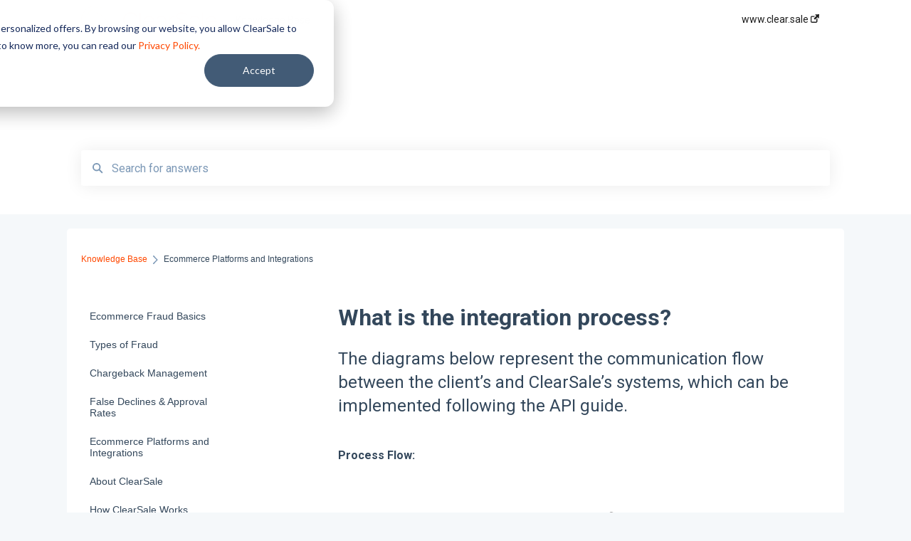

--- FILE ---
content_type: text/html; charset=UTF-8
request_url: https://knowledge-base.clear.sale/what-is-the-integration-process
body_size: 8154
content:
<!doctype html><html lang="en"><head>
    
    <meta charset="utf-8">
    
    <title>
      What is the integration process?
    </title>
    
    <meta name="description" content="The diagrams below represent the communication flow between the client’s and ClearSale’s systems, which can be implemented following the API guide.">
    <meta name="viewport" content="width=device-width, initial-scale=1">

    <script src="/hs/hsstatic/jquery-libs/static-1.4/jquery/jquery-1.11.2.js"></script>
<script>hsjQuery = window['jQuery'];</script>
    <meta property="og:description" content="The diagrams below represent the communication flow between the client’s and ClearSale’s systems, which can be implemented following the API guide.">
    <meta property="og:title" content="What is the integration process?">
    <meta name="twitter:description" content="The diagrams below represent the communication flow between the client’s and ClearSale’s systems, which can be implemented following the API guide.">
    <meta name="twitter:title" content="What is the integration process?">

    

    
    <link rel="stylesheet" href="/hs/hsstatic/ContentIcons/static-1.198/fontawesome/5.0.10/css/fontawesome-all.min.css">
<style>
a.cta_button{-moz-box-sizing:content-box !important;-webkit-box-sizing:content-box !important;box-sizing:content-box !important;vertical-align:middle}.hs-breadcrumb-menu{list-style-type:none;margin:0px 0px 0px 0px;padding:0px 0px 0px 0px}.hs-breadcrumb-menu-item{float:left;padding:10px 0px 10px 10px}.hs-breadcrumb-menu-divider:before{content:'›';padding-left:10px}.hs-featured-image-link{border:0}.hs-featured-image{float:right;margin:0 0 20px 20px;max-width:50%}@media (max-width: 568px){.hs-featured-image{float:none;margin:0;width:100%;max-width:100%}}.hs-screen-reader-text{clip:rect(1px, 1px, 1px, 1px);height:1px;overflow:hidden;position:absolute !important;width:1px}
</style>

<style>
  @font-face {
    font-family: "Roboto";
    font-weight: 400;
    font-style: normal;
    font-display: swap;
    src: url("/_hcms/googlefonts/Roboto/regular.woff2") format("woff2"), url("/_hcms/googlefonts/Roboto/regular.woff") format("woff");
  }
  @font-face {
    font-family: "Roboto";
    font-weight: 700;
    font-style: normal;
    font-display: swap;
    src: url("/_hcms/googlefonts/Roboto/700.woff2") format("woff2"), url("/_hcms/googlefonts/Roboto/700.woff") format("woff");
  }
  @font-face {
    font-family: "Roboto";
    font-weight: 700;
    font-style: normal;
    font-display: swap;
    src: url("/_hcms/googlefonts/Roboto/700.woff2") format("woff2"), url("/_hcms/googlefonts/Roboto/700.woff") format("woff");
  }
</style>

    

    
<!--  Added by GoogleTagManager integration -->
<script>
var _hsp = window._hsp = window._hsp || [];
window.dataLayer = window.dataLayer || [];
function gtag(){dataLayer.push(arguments);}

var useGoogleConsentModeV2 = true;
var waitForUpdateMillis = 1000;



var hsLoadGtm = function loadGtm() {
    if(window._hsGtmLoadOnce) {
      return;
    }

    if (useGoogleConsentModeV2) {

      gtag('set','developer_id.dZTQ1Zm',true);

      gtag('consent', 'default', {
      'ad_storage': 'denied',
      'analytics_storage': 'denied',
      'ad_user_data': 'denied',
      'ad_personalization': 'denied',
      'wait_for_update': waitForUpdateMillis
      });

      _hsp.push(['useGoogleConsentModeV2'])
    }

    (function(w,d,s,l,i){w[l]=w[l]||[];w[l].push({'gtm.start':
    new Date().getTime(),event:'gtm.js'});var f=d.getElementsByTagName(s)[0],
    j=d.createElement(s),dl=l!='dataLayer'?'&l='+l:'';j.async=true;j.src=
    'https://www.googletagmanager.com/gtm.js?id='+i+dl;f.parentNode.insertBefore(j,f);
    })(window,document,'script','dataLayer','GTM-W7GLNW');

    window._hsGtmLoadOnce = true;
};

_hsp.push(['addPrivacyConsentListener', function(consent){
  if(consent.allowed || (consent.categories && consent.categories.analytics)){
    hsLoadGtm();
  }
}]);

</script>

<!-- /Added by GoogleTagManager integration -->



<meta property="og:url" content="https://knowledge-base.clear.sale/what-is-the-integration-process">
<meta http-equiv="content-language" content="en">



    
      <link rel="shortcut icon" href="https://knowledge-base.clear.sale/hubfs/CS_FavIcon_512px.png">
    
    <link href="//7052064.fs1.hubspotusercontent-na1.net/hubfs/7052064/hub_generated/template_assets/DEFAULT_ASSET/1767723238666/template_main.css" rel="stylesheet">
    <link href="//7052064.fs1.hubspotusercontent-na1.net/hubfs/7052064/hub_generated/template_assets/DEFAULT_ASSET/1767723234639/template__support-form.min.css" rel="stylesheet">
    <script type="text/javascript" src="//7052064.fs1.hubspotusercontent-na1.net/hubfs/7052064/hub_generated/template_assets/DEFAULT_ASSET/1767723237081/template_kbdom.min.js"></script>
    <style type="text/css" data-preview-theme="true">
      .kb-article, .kb-search__suggestions__article-content, .kb-search-results__description {
        font-family: 'Roboto';
      }
      h1, h2, h3, h3 a, h4, h4 a, h5, h6, .kb__text-link, .kb__text-link-small, .kb-header, .kb-sticky-footer,
      .kb-search__suggestions__article-title, .kb-search-results__title,
      #hs_form_target_kb_support_form input.hs-button, #hs_form_target_kb_support_form label, input, select, textarea, #hs_form_target_kb_support_form .hs-field-desc, #hs_form_target_kb_support_form .hs-richtext p {
        font-family: 'Roboto';
      }
      a,
      .kb-search__suggestions__breadcrumb,
      .kb-header__nav .kbui-dropdown__link {
        color: #ff4800;
      }
      .kb-header,
      .kb-header a,
      .kb-header button.kb-button--link {
        color: #1e1e1e;
      }
      .kb-header svg * {
        fill: #1e1e1e;
      }
      .kb-search-section {
        background-color: #ffffff;
      }
      .kb-search-section__title {
        color: #ff4800;
      }
      .kb-search-section-with-image {
        background-image: url();
        background-size: cover;
        color: #ffffff;
        position: relative;
      }
      .kb-search-section-with-gradient {
        background-color: ;
        background-image: linear-gradient(180deg, #ffffff 0%, transparent 97%);
      }
      .kb-mobile-search-section {
        background-color: #FFFFFF;
      }
      .kb-search__suggestions a:hover,
      .kb-search__suggestions a:focus,
      .kb-category-menu li.active > a,
      .kb-category-menu li > a:hover {
        background-color: rgba(255, 72, 0, .1);
      }
      .kb-theme--cards .kb-category-menu li.active > a,
      .kb-theme--cards .kb-category-menu li > a:hover {
        background-color: transparent;
      }
      .kb-breadcrumbs > ol > li > span,
      .kb-breadcrumbs > ol > li > a > span,
      .kb-breadcrumbs > .kb-breadcrumbs__mobile-back a {
        font-family: helvetica;
      }
      .kb-breadcrumbs__arrow--left * {
        fill: #ff4800
      }
      .kb-sidebar .kb-category-menu a,
      .kb-mobile-menu .kb-mobile-menu__current-page,
      .kb-mobile-menu ul > li > a {
        font-family: helvetica;
      }
      .kb-header__logo img {
        max-height: 40px;
      }
      .kb-footer__logo img {
        max-height: 24px;
      }
      /* SVG SUPPORT */
      .kb-header__logo img[src$=".svg"] {
        height: 40px;
      }
      .kb-footer__logo img[src$=".svg"] {
        height: 24px;
      }
      /* MOBILE STYLES */
      .kb-mobile-menu,
      .kb-mobile-search__bar {
        background-color: #FFFFFF;
      }
      .kb-mobile-menu a,
      .kb-mobile-menu__current-page,
      .kb-mobile-search__input,
      .kb-search--open .kb-mobile-search__input {
        color: #111111
      }
      .kb-mobile-search__input::-webkit-input-placeholder {
        color: #111111
      }
      .kb-mobile-search__input::-moz-placeholder {
        color: #111111
      }
      .kb-mobile-search__input:-ms-input-placeholder {
        color: #111111
      }
      .kb-mobile-search__input:-moz-placeholder {
        color: #111111
      }
      .kb-mobile-search__mag * {
        fill: #111111
      }
      .kb-mobile-menu__arrow *,
      .kb-mobile-search__close * {
        stroke: #111111
      }
      @media (max-width: 767px) {
        .kb-header__nav {
          background-color: #FFFFFF
        }
        .kb-header,
        .kb-header a {
          color: #111111;
        }
        .kb-header svg * {
          fill: #111111;
        }
        .kb-theme--content.kb-page--index .kb-header__nav-toggle svg *,
        .kb-theme--content.kb-page--index .kb-header__nav-close svg *,
        .kb-theme--tiles.kb-page--index .kb-header__nav-toggle svg *,
        .kb-theme--tiles.kb-page--index .kb-header__nav-close svg *,
        .kb-theme--minimal .kb-header__nav-toggle svg *,
        .kb-theme--minimal .kb-header__nav-close svg *,
        .kb-theme--cards .kb-header__nav-toggle svg *,
        .kb-theme--cards .kb-header__nav-close svg *,
        .kb-theme--default .kb-header__nav-toggle svg *,
        .kb-theme--default .kb-header__nav-close svg * {
          fill: #1e1e1e;
        }
      }
    </style>
  <meta name="generator" content="HubSpot"></head>
  <body class="kb-theme--tiles ">
<!--  Added by GoogleTagManager integration -->
<noscript><iframe src="https://www.googletagmanager.com/ns.html?id=GTM-W7GLNW" height="0" width="0" style="display:none;visibility:hidden"></iframe></noscript>

<!-- /Added by GoogleTagManager integration -->

    <header>
      
      
  

  

  

  <div class="kb-header" data-preview-id="kb-header">
    <div class="kb-header-inner" id="kb-header">
      <div class="kb-header__logo">
        
          <a href="https://knowledge-base.clear.sale/">
            <img src="https://knowledge-base.clear.sale/hubfs/clearsale_logo-1.svg" alt="company logo">
          </a>
        
      </div>
      <a class="kb-header__title" href="/">
        Knowledge Base
      </a>
      <nav id="kb-header__nav" class="kb-header__nav" role="navigation">
        <ul>
          
          
            
<li class="kb-header__company-website-link">
  <a href="//www.clear.sale" target="_blank" rel="noopener">
    www.clear.sale
    <svg width="12" height="12" xmlns="http://www.w3.org/2000/svg">
      <path d="M8.11 10.223V7.0472l1.308-1.3077v4.4835c0 .9323-.7628 1.6952-1.6953 1.6952H1.6952C.7628 11.9182 0 11.1553 0 10.223V4.1955C0 3.2628.7628 2.5 1.6952 2.5h4.4833L4.8707 3.8082H1.6952c-.2099 0-.3872.1771-.3872.3873v6.0275c0 .2098.1773.387.3872.387h6.0275c.21 0 .3873-.1772.3873-.387zM5.9428.4417L12.0137 0l-.442 6.0708L9.6368 4.136 6.0925 7.68 4.3333 5.9207l3.544-3.5442L5.9428.4417z" fill="#ff4800" />
    </svg>
  </a>
</li>

          
          
          
          
        </ul>
      </nav>
      
      <div class="kb-header__nav-controls-container">
        <button id="kb-header__close-target" class="kb-header__nav-close" role="button" aria-label="Close main navigation menu" aria-controls="kb-header__nav kb-header__langs-nav">
          <span class="kb-icon close" aria-hidden="true">
            <svg width="16" height="17" xmlns="http://www.w3.org/2000/svg">
              <g fill="#2D3E50" fill-rule="nonzero">
                <path d="M15.07107 1.42893c.59587.59588.88893 1.23239.0505 2.07081L2.99975 15.62158c-.83842.83842-1.48089.5394-2.0708-.05051C.33305 14.97519.04 14.33868.87841 13.50026L13.00026 1.37842c.83842-.83842 1.48089-.5394 2.0708.05051z" />
                <path d="M15.07107 15.57107c-.59588.59587-1.23239.88893-2.07081.0505L.87842 3.49975C.04 2.66132.33902 2.01885.92893 1.42894 1.52481.83305 2.16132.54 2.99974 1.37841l12.12184 12.12184c.83842.83842.5394 1.48089-.05051 2.0708z" />
              </g>
            </svg>
          </span>
        </button>
        
        <button id="kb-header__main-nav-target" class="kb-header__nav-toggle" role="button" aria-label="Open main navigation menu" aria-controls="kb-header__nav">
          <span class="kb-icon menu">
            <svg width="25" height="17" xmlns="http://www.w3.org/2000/svg">
              <g fill="#2D3E50" fill-rule="nonzero">
                <path d="M24.56897 2.295c0 .85-.2931 1.513-1.72414 1.513H2.15517C.72414 3.808.43103 3.1365.43103 2.295c0-.85.2931-1.513 1.72414-1.513h20.68966c1.43103 0 1.72414.6715 1.72414 1.513zM24.56897 8.8315c0 .85-.2931 1.513-1.72414 1.513H2.15517c-1.43103 0-1.72414-.6715-1.72414-1.513 0-.85.2931-1.513 1.72414-1.513h20.68966c1.43103 0 1.72414.6715 1.72414 1.513zM24.56897 15.3595c0 .85-.2931 1.513-1.72414 1.513H2.15517c-1.43103 0-1.72414-.6715-1.72414-1.513 0-.85.2931-1.513 1.72414-1.513h20.68966c1.43103 0 1.72414.6715 1.72414 1.513z" />
              </g>
            </svg>
          </span>
        </button>
    </div>
    </div>
  </div>
  <!-- Mobile Menu -->
  <div class="kb-mobile-search-section">
    <div class="kb-mobile-header">
      <div class="kb-mobile-menu">
        <div class="kb-mobile-menu__current-page">
          
            
              
            
          
            
              
            
          
            
              
            
          
            
              
            
          
            
              
              Ecommerce Platforms and Integrations
              
            
          
            
              
            
          
            
              
            
          
            
              
            
          
            
              
            
          
            
              
            
          
            
              
            
          
            
              
            
          
            
              
            
          
            
              
            
          
            
              
            
          
          <svg class="kb-mobile-menu__arrow" width="12" height="7" xmlns="http://www.w3.org/2000/svg">
            <path d="M10.6817 1.6816l-4.5364 4-4.5364-3.9315" stroke="#00A38D" stroke-width="2" fill="none" fill-rule="evenodd" stroke-linecap="round" stroke-linejoin="round" />
          </svg>
        </div>
        <ul>
          
          <li>
            
            
            <a href="/ecommerce-fraud-basics">
              Ecommerce Fraud Basics
            </a>
            <ul>
              
            </ul>
          </li>
          
          <li>
            
            
            <a href="/types-of-fraud">
              Types  of Fraud
            </a>
            <ul>
              
            </ul>
          </li>
          
          <li>
            
            
            <a href="/chargeback-management">
              Chargeback Management
            </a>
            <ul>
              
            </ul>
          </li>
          
          <li>
            
            
            <a href="/false-declines-approval-rates">
              False Declines &amp; Approval Rates
            </a>
            <ul>
              
            </ul>
          </li>
          
          <li class="active open">
            
            
            <a href="/ecommerce-platforms-and-integrations">
              Ecommerce Platforms and Integrations
            </a>
            <ul>
              
            </ul>
          </li>
          
          <li>
            
            
            <a href="/about-clearsale">
              About ClearSale
            </a>
            <ul>
              
            </ul>
          </li>
          
          <li>
            
            
            <a href="/how-clearsale-works">
              How ClearSale Works
            </a>
            <ul>
              
            </ul>
          </li>
          
          <li>
            
            
            <a href="/the-clearsale-platform">
              The ClearSale Platform
            </a>
            <ul>
              
            </ul>
          </li>
          
          <li>
            
            
            <a href="/timing-and-performance">
              Timing and Performance
            </a>
            <ul>
              
            </ul>
          </li>
          
          <li>
            
            
            <a href="/clearsale-pricing">
              ClearSale Pricing
            </a>
            <ul>
              
            </ul>
          </li>
          
          <li>
            
            
            <a href="/implementation-support-and-training">
              Implementation, Support and Training
            </a>
            <ul>
              
            </ul>
          </li>
          
          <li>
            
            
            <a href="/security">
              Security
            </a>
            <ul>
              
            </ul>
          </li>
          
          <li>
            
            
            <a href="/reporting-contacting-clearsale">
              Reporting &amp; Contacting ClearSale
            </a>
            <ul>
              
            </ul>
          </li>
          
          <li>
            
            
            <a href="/reporting">
              Reporting
            </a>
            <ul>
              
            </ul>
          </li>
          
          <li>
            
            
            <a href="/customizing-clearsale">
              Customizing ClearSale
            </a>
            <ul>
              
            </ul>
          </li>
          
        </ul>
      </div>
      <div class="kb-mobile-search kb-search" kb-language-tag="en" kb-group-id="9737661404">
        <div class="kb-mobile-search__placeholder"></div>
        <div class="kb-mobile-search__box">
          <div class="kb-mobile-search__bar">
            <svg class="kb-mobile-search__mag" width="15" height="15" xmlns="http://www.w3.org/2000/svg">
              <path d="M14.02 12.672l-3.64-3.64a5.687 5.687 0 0 0 1.06-3.312A5.726 5.726 0 0 0 5.72 0 5.726 5.726 0 0 0 0 5.72a5.726 5.726 0 0 0 5.72 5.72 5.687 5.687 0 0 0 3.311-1.06l3.641 3.64a.95.95 0 0 0 1.348 0 .953.953 0 0 0 0-1.348zm-8.3-3.139a3.813 3.813 0 1 1 0-7.626 3.813 3.813 0 0 1 0 7.626z" fill="#4A4A4A" fill-rule="evenodd" />
            </svg>
            <form action="/kb-search-results">
              <input type="text" class="kb-mobile-search__input kb-search__input" name="term" autocomplete="off" placeholder="Search for answers">
              <input type="hidden" name="ref" value="28583925538">
            </form>
            <svg class="kb-mobile-search__close" width="14" height="14" xmlns="http://www.w3.org/2000/svg">
              <g stroke="#4A4A4A" stroke-width="2" fill="none" fill-rule="evenodd" stroke-linecap="round" stroke-linejoin="round">
                <path d="M1 12.314L12.314 1M12.314 12.314L1 1" />
              </g>
            </svg>
          </div>
          <ul class="kb-search__suggestions"></ul>
        </div>
      </div>
    </div>
  </div>

  <script>
    kbDom.whenReady(function() {
          // Mobile Nav Menu
          var mobileToggle = function() {
            var navMenuOpen = document.getElementById('kb-header__main-nav-target');
            var langNavOpen = document.getElementById('kb-header__langs-nav-target');
            var navClose = document.getElementById('kb-header__close-target');

            navMenuOpen.addEventListener('click',function() {
              document.body.classList.toggle('kb-header__main-nav-open');
            });

            if (langNavOpen) {
            langNavOpen.addEventListener('click',function() {
              document.body.classList.toggle('kb-header__lang-nav-open');
            });
            }

            navClose.addEventListener('click',function() {
              document.body.classList.remove('kb-header__main-nav-open');
              document.body.classList.remove('kb-header__lang-nav-open');
            });

          };
          window.addEventListener('click', mobileToggle);
          mobileToggle();

      kbDom.initDropdown(document.querySelector('[data-kbui-dropdown-contents="lang-switcher"]'))

      // Mobile Cat Menu
      document.querySelector('.kb-mobile-menu__current-page').addEventListener('click',function() {
        document.querySelector('.kb-mobile-header').classList.toggle('menu-open');
      });
      document.querySelector('.kb-mobile-search__mag').addEventListener('click',function() {
        document.querySelector('.kb-mobile-header').classList.toggle('search-open');
        if (document.querySelector('.kb-mobile-header').classList.contains('search-open')) {
          document.querySelector('.kb-mobile-search__input').focus();
        }
      });
      document.querySelector('.kb-mobile-search__close').addEventListener('click',function() {
        document.querySelector('.kb-mobile-header').classList.remove('search-open');
      });
    });
  </script>
      
<div class="kb-search-section kb-search-section--narrow   ">
  <div class="kb-search-section__content content-container">
    <div class="kb-search" kb-language-tag="en" kb-group-id="9737661404">
      <div class="kb-search__placeholder"></div>
      <div class="kb-search__box">
        <div class="kb-search__bar">
          <svg class="kb-search__mag" width="15" height="15" xmlns="http://www.w3.org/2000/svg">
            <path d="M14.02 12.672l-3.64-3.64a5.687 5.687 0 0 0 1.06-3.312A5.726 5.726 0 0 0 5.72 0 5.726 5.726 0 0 0 0 5.72a5.726 5.726 0 0 0 5.72 5.72 5.687 5.687 0 0 0 3.311-1.06l3.641 3.64a.95.95 0 0 0 1.348 0 .953.953 0 0 0 0-1.348zm-8.3-3.139a3.813 3.813 0 1 1 0-7.626 3.813 3.813 0 0 1 0 7.626z" fill="#4A4A4A" fill-rule="evenodd" />
          </svg>
          <form action="/kb-search-results">
            <input type="text" class="kb-search__input" name="term" autocomplete="off" placeholder="Search for answers" required>
          </form>
          <svg class="kb-search__close" width="14" height="14" xmlns="http://www.w3.org/2000/svg">
            <g stroke="#4A4A4A" stroke-width="2" fill="none" fill-rule="evenodd" stroke-linecap="round" stroke-linejoin="round">
              <path d="M1 12.314L12.314 1M12.314 12.314L1 1" />
            </g>
          </svg>
        </div>
        <ul class="kb-search__suggestions"></ul>
      </div>
    </div>
  </div>
</div>
      
    </header>
    <main data-preview-id="kb-article-main">
      
<div class="content-container-outer">
  <div class="content-container">
    
<div class="kb-breadcrumbs">
  <div class="kb-breadcrumbs__mobile-back">
    <svg class="kb-breadcrumbs__arrow kb-breadcrumbs__arrow--left" width="7" height="12" xmlns="http://www.w3.org/2000/svg">
      <path d="M.055 5.7194c.018-.045.0518-.0835.0795-.125.0166-.0255.0322-.052.0489-.0775.007-.011.0116-.024.0216-.034L5.2426.2328c.2877-.3.7662-.3115 1.0685-.026a.7468.7468 0 0 1 .0262 1.0605L1.7954 6l4.5419 4.733a.7462.7462 0 0 1-.0262 1.0601.7563.7563 0 0 1-.5214.207.7568.7568 0 0 1-.547-.2325L.205 6.5174c-.01-.0105-.0146-.023-.0216-.0345-.0167-.025-.0323-.0515-.0489-.077-.0277-.0415-.0615-.08-.0796-.125-.0186-.0455-.0222-.0935-.0312-.141C.0147 6.0934 0 6.0474 0 5.9999c0-.047.0146-.093.0237-.1395.009-.0475.0126-.096.0312-.141" fill="#7C98B6" fill-rule="evenodd" />
    </svg>
    <a href="/">Back to home</a>
  </div>
  <ol itemscope itemtype="http://schema.org/BreadcrumbList">
    <li itemprop="itemListElement" itemscope itemtype="http://schema.org/ListItem">
      <a itemprop="item" href="/">
        <span itemprop="name">Knowledge Base</span>
      </a>
      <meta itemprop="position" content="1">
    </li>
    
      
        
      
        
      
        
      
        
      
        
          <svg class="kb-breadcrumbs__arrow kb-breadcrumbs__arrow--right" width="7" height="12" xmlns="http://www.w3.org/2000/svg">
            <path d="M6.4905 5.7194c-.018-.045-.0518-.0835-.0795-.125-.0167-.0255-.0323-.052-.049-.0775-.007-.011-.0115-.024-.0216-.034L1.3028.2328c-.2876-.3-.7662-.3115-1.0684-.026a.7468.7468 0 0 0-.0262 1.0605L4.75 6l-4.542 4.733a.7462.7462 0 0 0 .0263 1.0601.7563.7563 0 0 0 .5213.207.7568.7568 0 0 0 .5471-.2325l5.0376-5.2501c.0101-.0105.0146-.023.0217-.0345.0166-.025.0322-.0515.0489-.077.0277-.0415.0614-.08.0795-.125.0187-.0455.0222-.0935.0313-.141.009-.0465.0237-.0925.0237-.14 0-.047-.0147-.093-.0237-.1395-.009-.0475-.0126-.096-.0313-.141" fill="#7C98B6" fill-rule="evenodd" />
          </svg>
          <li itemprop="itemListElement" itemscope itemtype="http://schema.org/ListItem">
            
              <span itemprop="name">Ecommerce Platforms and Integrations</span>
            
            <meta itemprop="position" content="2">
          </li>
          
        
      
        
      
        
      
        
      
        
      
        
      
        
      
        
      
        
      
        
      
        
      
    
  </ol>
</div>
    <div class="main-body">
      <div class="kb-sidebar">
        
<div class="kb-category-menu">
  <ul>
    
    <li>
        
        
      <a href="/ecommerce-fraud-basics">
        <div class="kb-category-menu-option" data-id="28583587880">
          <span class="kb-category-menu-option__color-bar" style="background-color: #ff4800;"></span>
          Ecommerce Fraud Basics
        </div>
        
      </a>
      <ul>
        
      </ul>
    </li>
    
    <li>
        
        
      <a href="/types-of-fraud">
        <div class="kb-category-menu-option" data-id="102916317316">
          <span class="kb-category-menu-option__color-bar" style="background-color: #ff4800;"></span>
          Types  of Fraud
        </div>
        
      </a>
      <ul>
        
      </ul>
    </li>
    
    <li>
        
        
      <a href="/chargeback-management">
        <div class="kb-category-menu-option" data-id="28583587921">
          <span class="kb-category-menu-option__color-bar" style="background-color: #ff4800;"></span>
          Chargeback Management
        </div>
        
      </a>
      <ul>
        
      </ul>
    </li>
    
    <li>
        
        
      <a href="/false-declines-approval-rates">
        <div class="kb-category-menu-option" data-id="119252104347">
          <span class="kb-category-menu-option__color-bar" style="background-color: #ff4800;"></span>
          False Declines &amp; Approval Rates
        </div>
        
      </a>
      <ul>
        
      </ul>
    </li>
    
    <li class="open">
        
        
      <a href="/ecommerce-platforms-and-integrations">
        <div class="kb-category-menu-option" data-id="28583587966">
          <span class="kb-category-menu-option__color-bar" style="background-color: #ff4800;"></span>
          Ecommerce Platforms and Integrations
        </div>
        
      </a>
      <ul>
        
      </ul>
    </li>
    
    <li>
        
        
      <a href="/about-clearsale">
        <div class="kb-category-menu-option" data-id="28583379020">
          <span class="kb-category-menu-option__color-bar" style="background-color: #ff4800;"></span>
          About ClearSale
        </div>
        
      </a>
      <ul>
        
      </ul>
    </li>
    
    <li>
        
        
      <a href="/how-clearsale-works">
        <div class="kb-category-menu-option" data-id="28583588006">
          <span class="kb-category-menu-option__color-bar" style="background-color: #ff4800;"></span>
          How ClearSale Works
        </div>
        
      </a>
      <ul>
        
      </ul>
    </li>
    
    <li>
        
        
      <a href="/the-clearsale-platform">
        <div class="kb-category-menu-option" data-id="28583588036">
          <span class="kb-category-menu-option__color-bar" style="background-color: #ff4800;"></span>
          The ClearSale Platform
        </div>
        
      </a>
      <ul>
        
      </ul>
    </li>
    
    <li>
        
        
      <a href="/timing-and-performance">
        <div class="kb-category-menu-option" data-id="28598469789">
          <span class="kb-category-menu-option__color-bar" style="background-color: #ff4800;"></span>
          Timing and Performance
        </div>
        
      </a>
      <ul>
        
      </ul>
    </li>
    
    <li>
        
        
      <a href="/clearsale-pricing">
        <div class="kb-category-menu-option" data-id="28583752874">
          <span class="kb-category-menu-option__color-bar" style="background-color: #ff4800;"></span>
          ClearSale Pricing
        </div>
        
      </a>
      <ul>
        
      </ul>
    </li>
    
    <li>
        
        
      <a href="/implementation-support-and-training">
        <div class="kb-category-menu-option" data-id="28583588087">
          <span class="kb-category-menu-option__color-bar" style="background-color: #ff4800;"></span>
          Implementation, Support and Training
        </div>
        
      </a>
      <ul>
        
      </ul>
    </li>
    
    <li>
        
        
      <a href="/security">
        <div class="kb-category-menu-option" data-id="28583588096">
          <span class="kb-category-menu-option__color-bar" style="background-color: #ff4800;"></span>
          Security
        </div>
        
      </a>
      <ul>
        
      </ul>
    </li>
    
    <li>
        
        
      <a href="/reporting-contacting-clearsale">
        <div class="kb-category-menu-option" data-id="131397149467">
          <span class="kb-category-menu-option__color-bar" style="background-color: #ff4800;"></span>
          Reporting &amp; Contacting ClearSale
        </div>
        
      </a>
      <ul>
        
      </ul>
    </li>
    
    <li>
        
        
      <a href="/reporting">
        <div class="kb-category-menu-option" data-id="28583588106">
          <span class="kb-category-menu-option__color-bar" style="background-color: #ff4800;"></span>
          Reporting
        </div>
        
      </a>
      <ul>
        
      </ul>
    </li>
    
    <li>
        
        
      <a href="/customizing-clearsale">
        <div class="kb-category-menu-option" data-id="28583588060">
          <span class="kb-category-menu-option__color-bar" style="background-color: #ff4800;"></span>
          Customizing ClearSale
        </div>
        
      </a>
      <ul>
        
      </ul>
    </li>
    
  </ul>
</div>

<script>
  kbDom.whenReady(function() {
    document.querySelectorAll('.kb-category-menu svg').forEach(function(el) {
      el.addEventListener('click', function(e) {
        e.preventDefault();
        var li = kbDom.closest('li', this);
        if (li) {
          li.classList.toggle('open');
        }
      });
    })
  })
</script>
      </div>
      <div class="kb-content">
        



<div class="kb-article tinymce-content">
  <h1><span id="hs_cos_wrapper_name" class="hs_cos_wrapper hs_cos_wrapper_meta_field hs_cos_wrapper_type_text" style="" data-hs-cos-general-type="meta_field" data-hs-cos-type="text">What is the integration process?</span></h1>
  
    <h2>The diagrams below represent the communication flow between the client’s and ClearSale’s systems, which can be implemented following the API guide.</h2>
   <p><strong>Process Flow:</strong></p>
<p>&nbsp;</p>
<p><img class="hs-image-align-center" height="358" style="width: 593px; height: auto;" src="https://lh4.googleusercontent.com/q2ouHSA-axPq1HLcl1n3y0ccxaSjECdJjs4Q4RO0srRVrEfvtJvCqvG6FjJFPK-QI5MCZBLJp6yW8r5CDfzd3pN1Y2QlXgRe8KWdYBxrMKF9TeMc7mHz0rGsMDHu9dzkdAqOPIMOGiOm1_TGAqWZBQ" width="593" loading="lazy"></p>
<p><strong>Request Sequence:</strong></p>
<p><img class="hs-image-align-center" height="333" style="width: 593px; height: auto;" src="https://lh5.googleusercontent.com/xIYddRlulXIZt_Nqg6a2okBeiutSX7dr1OuwUgAA2xv-jnYAWmYUesnxUnW-diJLKUH6ULRZyoq6DmX0Y5Tvv06VXtzQi_p2wjU1DcV2Vcw27Xk7HlN_x6DPFGZjmZiRylhcAMjl9ZC1UENYv2Ir8Q" width="593" loading="lazy"><br><br></p>
<p><strong>Note: </strong>The Purchase Conclusion process refers to the order status within the store due to a decision returned by ClearSale. Whether the purchase is deceitful or not depends on its status according to the <a href="https://www2.clear.sale/developers/api#appendix-status-list" target="_blank" rel="noopener">Status List</a>.&nbsp;</p>
<h3><strong>Related Topics</strong></h3>
<p><a href="https://knowledge-base.clear.sale/implementation-support-and-training" target="_blank" rel="noopener">Implementation, Support &amp; Training</a></p>
<h3><strong>Related Topics</strong></h3>
<p><a href="https://www2.clear.sale/developers?_gl=1*8k0jop*_ga*OTcxOTQ4MzUuMTYwNTgwODY3NA..*_ga_3YD16S016J*MTY4OTM0NTY5NC40NzguMS4xNjg5MzY2MzkwLjQ3LjAuMA.." target="_blank" rel="noopener">Ecommerce Platforms</a></p>
<p><a href="https://www2.clear.sale/developers/api" target="_blank" rel="noopener">Developers API</a></p>
</div>

<script>
  kbDom.whenReady(function() {
    var smoothScroll = new smoothAnchorsScrolling();

    var articleSmoothScrolling = function() {
      function scrollToAnchor(state) {
        const anchorId = (state && state.anchorId) || null;
        if (!anchorId) {
          return;
        }
        var anchor = document.querySelector(
          '[id="' + anchorId.substring(1) + '"][data-hs-anchor="true"]'
        );
        smoothScroll.scrollTo(anchor);
      }

      document
        .querySelectorAll('a[href^="#"][rel*="noopener"]')
        .forEach(function(link) {
          // Adding the handler to the click event on each anchor link
          link.addEventListener('click', function(e) {
            e.preventDefault();
            var node = e.currentTarget;
            var targetAnchorId = decodeURI(node.hash);
            var state = { anchorId: targetAnchorId };

            scrollToAnchor(state);
            history.pushState(state, null, node.href);
          });
        });

      window.addEventListener('popstate', function(e) {
        if (e.state !== undefined) {
          scrollToAnchor(e.state);
        }
      });

      (function() {
        var targetAnchorId = decodeURI(window.location.hash);
        var initialState = {
          anchorId: targetAnchorId,
        };
        if (targetAnchorId) {
          setTimeout(function() {
            scrollToAnchor(initialState);
          }, 1);
        }
        history.pushState(initialState, null, '');
      })();
    };

    window.addEventListener('load', function(e) {
      articleSmoothScrolling();
    });
  });
</script>
        <div id="ka-feedback-form-container" portal-id="2530812" article-id="28583925538" knowledge-base-id="9737661404" article-language-tag="en" ungated-for-multi-language="true" enviro="prod" feedback-hubapi-domain="feedback.hubapi.com" js-feedback-domain="js.hubspotfeedback.com">
  <div id="ka-feedback-form"></div>
  <link rel="stylesheet" href="https://js.hubspotfeedback.com/feedbackknowledge.css">
  <script type="text/javascript" src="https://js.hubspotfeedback.com/feedbackknowledge.js"></script>
</div>
        

<div id="kb-related-articles-container" portal-id="2530812" knowledge-base-id="9737661404" article-id="28583925538" article-language="en" heading="Related articles" enviro="prod" public-hubapi-domain="public.hubapi.com">
  
    <div id="kb-related-articles"></div>
    <link rel="stylesheet" href="https://js.hubspotfeedback.com/relatedarticles.css">
    <script type="text/javascript" src="https://js.hubspotfeedback.com/relatedarticles.js"></script>
  
</div>
      </div>
    </div>
  </div>
</div>

    </main>
    <footer>
      





 





  



  


<div class="kb-sticky-footer" data-preview-id="kb-footer">
  <div class="kb-footer">
    
      <div class="kb-footer__center-aligned-content">
        
          <div class="kb-footer__logo">
            
              <img src="https://knowledge-base.clear.sale/hs-fs/hubfs/LOGO%20CLEAR%20SALE-04-2.png?height=120&amp;name=LOGO%20CLEAR%20SALE-04-2.png" alt="company logo">
            
          </div>
        
        
          <div class="kb-footer__title">ClearSale Knowledge Base</div>
        
        
          <div class="kb-footer__social">
            <ul>
              
              <li><a href="https://www.facebook.com/clearsaleus" class="facebook" target="_blank" rel="noopener">
  
  <img src="https://static.hsstatic.net/TemplateAssets/static-1.329/img/hs_default_template_images/modules/Follow+Me+-+Email/facebook_square_color.png" alt="facebook_social_link_icon_alt_text">
</a></li>
              
              <li><a href="https://www.linkedin.com/showcase/clearsale-us" class="linkedin" target="_blank" rel="noopener">
  
  <img src="https://static.hsstatic.net/TemplateAssets/static-1.329/img/hs_default_template_images/modules/Follow+Me+-+Email/linkedin_square_color.png" alt="linkedin_social_link_icon_alt_text">
</a></li>
              
            </ul>
          </div>
        
      </div>
    
    
      <div class="kb-footer__links-container">
        <ul class="kb-footer__links columns__two">
          
            
<li class="kb-footer__company-website-link">
  <a href="//www.clear.sale" target="_blank" rel="noopener">
    www.clear.sale
    <svg width="12" height="12" xmlns="http://www.w3.org/2000/svg">
      <path d="M8.11 10.223V7.0472l1.308-1.3077v4.4835c0 .9323-.7628 1.6952-1.6953 1.6952H1.6952C.7628 11.9182 0 11.1553 0 10.223V4.1955C0 3.2628.7628 2.5 1.6952 2.5h4.4833L4.8707 3.8082H1.6952c-.2099 0-.3872.1771-.3872.3873v6.0275c0 .2098.1773.387.3872.387h6.0275c.21 0 .3873-.1772.3873-.387zM5.9428.4417L12.0137 0l-.442 6.0708L9.6368 4.136 6.0925 7.68 4.3333 5.9207l3.544-3.5442L5.9428.4417z" fill="#ff4800" />
    </svg>
  </a>
</li>

          
            
  <li class="kb-footer__custom-link"><a href="https://www2.clear.sale/legal/privacypolicy">Privacy policy</a></li>

          
        </ul>
      </div>
    
  </div>
</div>
    </footer>
    
<!-- HubSpot performance collection script -->
<script defer src="/hs/hsstatic/content-cwv-embed/static-1.1293/embed.js"></script>

<!-- Start of HubSpot Analytics Code -->
<script type="text/javascript">
var _hsq = _hsq || [];
_hsq.push(["setContentType", "knowledge-article"]);
_hsq.push(["setCanonicalUrl", "https:\/\/knowledge-base.clear.sale\/what-is-the-integration-process"]);
_hsq.push(["setPageId", "28583925538"]);
_hsq.push(["setContentMetadata", {
    "contentPageId": 28583925538,
    "legacyPageId": "28583925538",
    "contentFolderId": null,
    "contentGroupId": 9737661404,
    "abTestId": null,
    "languageVariantId": 28583925538,
    "languageCode": "en",
    
    
}]);
</script>

<script type="text/javascript" id="hs-script-loader" async defer src="/hs/scriptloader/2530812.js"></script>
<!-- End of HubSpot Analytics Code -->


<script type="text/javascript">
var hsVars = {
    render_id: "fcf9aafd-6699-4d36-a1f4-1c9c589e6161",
    ticks: 1767771717739,
    page_id: 28583925538,
    
    content_group_id: 9737661404,
    portal_id: 2530812,
    app_hs_base_url: "https://app.hubspot.com",
    cp_hs_base_url: "https://cp.hubspot.com",
    language: "en",
    analytics_page_type: "knowledge-article",
    scp_content_type: "",
    
    analytics_page_id: "28583925538",
    category_id: 6,
    folder_id: 0,
    is_hubspot_user: false
}
</script>


<script defer src="/hs/hsstatic/HubspotToolsMenu/static-1.432/js/index.js"></script>




    <script type="text/javascript" src="//7052064.fs1.hubspotusercontent-na1.net/hubfs/7052064/hub_generated/template_assets/DEFAULT_ASSET/1767723237965/template_purify.min.js"></script>
    <script type="text/javascript" src="//7052064.fs1.hubspotusercontent-na1.net/hubfs/7052064/hub_generated/template_assets/DEFAULT_ASSET/1767723236021/template_kb-search.min.js"></script>
    <script type="text/javascript" src="//7052064.fs1.hubspotusercontent-na1.net/hubfs/7052064/hub_generated/template_assets/DEFAULT_ASSET/1767723241963/template_sticky-header.min.js"></script>
    <script type="text/javascript" src="//7052064.fs1.hubspotusercontent-na1.net/hubfs/7052064/hub_generated/template_assets/DEFAULT_ASSET/1767723241044/template_smooth-anchors-scrolling.min.js"></script>
  
</body></html>

--- FILE ---
content_type: image/svg+xml
request_url: https://knowledge-base.clear.sale/hubfs/clearsale_logo-1.svg
body_size: 1452
content:
<svg xmlns="http://www.w3.org/2000/svg" xmlns:xlink="http://www.w3.org/1999/xlink" viewBox="0 0 654.34 136.96"><defs><style>.cls-1{fill:url(#linear-gradient);}.cls-2{fill:url(#linear-gradient-2);}.cls-3{fill:url(#linear-gradient-3);}.cls-4{fill:url(#linear-gradient-4);}.cls-5{fill:#ff4800;}</style><linearGradient id="linear-gradient" x1="321.96" y1="9907.45" x2="390.43" y2="10026.05" gradientTransform="translate(9860.89 -1821.53) rotate(81.12)" gradientUnits="userSpaceOnUse"><stop offset="0.05" stop-color="#ff4800" stop-opacity="0"/><stop offset="0.07" stop-color="#ff4800" stop-opacity="0.04"/><stop offset="0.12" stop-color="#ff4800" stop-opacity="0.13"/><stop offset="0.17" stop-color="#ff4800" stop-opacity="0.3"/><stop offset="0.24" stop-color="#ff4800" stop-opacity="0.52"/><stop offset="0.31" stop-color="#ff4800" stop-opacity="0.8"/><stop offset="0.36" stop-color="#ff4800"/><stop offset="0.93" stop-color="#ff4800"/></linearGradient><linearGradient id="linear-gradient-2" x1="1189.38" y1="10689.9" x2="1189.38" y2="10799.91" gradientTransform="translate(10813.37 -1120.89) rotate(90)" gradientUnits="userSpaceOnUse"><stop offset="0.03" stop-color="#ff4800" stop-opacity="0"/><stop offset="0.26" stop-color="#ff4800"/><stop offset="0.58" stop-color="#ff4800"/></linearGradient><linearGradient id="linear-gradient-3" x1="1158.2" y1="10798.89" x2="1220.53" y2="10690.93" gradientTransform="translate(10813.37 -1120.89) rotate(90)" gradientUnits="userSpaceOnUse"><stop offset="0.44" stop-color="#ff4800" stop-opacity="0"/><stop offset="0.52" stop-color="#ff4800" stop-opacity="0"/><stop offset="1" stop-color="#ff4800"/></linearGradient><linearGradient id="linear-gradient-4" x1="1216.59" y1="10773.07" x2="1162.13" y2="10716.67" gradientTransform="translate(10813.37 -1120.89) rotate(90)" gradientUnits="userSpaceOnUse"><stop offset="0.05" stop-color="#ff4800" stop-opacity="0"/><stop offset="0.08" stop-color="#ff4800" stop-opacity="0.11"/><stop offset="0.12" stop-color="#ff4800" stop-opacity="0.39"/><stop offset="0.19" stop-color="#ff4800" stop-opacity="0.83"/><stop offset="0.22" stop-color="#ff4800"/><stop offset="1" stop-color="#ff4800"/></linearGradient></defs><g id="Layer_2" data-name="Layer 2"><g id="Layer_1-2" data-name="Layer 1"><path class="cls-1" d="M68.44,137a68.61,68.61,0,1,1,10.61-.83h0A68.39,68.39,0,0,1,68.44,137ZM68.62,2.25a67.23,67.23,0,0,0-10.36.8A66.22,66.22,0,1,0,78.7,133.91h0A66.22,66.22,0,0,0,107.52,15,65.75,65.75,0,0,0,68.62,2.25Z"/><path class="cls-2" d="M51,131.47a36.27,36.27,0,0,1-20.29-5.87C20,118.49,13.84,105.84,13.47,90c-.37-15.72,5-32.74,15-47.94S52.11,15.27,66.71,9.45c14.75-5.87,28.79-5.19,39.54,1.92C128.3,26,129.31,63.44,108.48,94.93c-10,15.2-23.62,26.77-38.23,32.59A52.17,52.17,0,0,1,51,131.47ZM86,7.74a49.81,49.81,0,0,0-18.41,3.8C53.36,17.18,40.15,28.45,30.35,43.27s-15,31.38-14.63,46.65C16.07,105,21.84,117,32,123.73s23.42,7.29,37.46,1.7,27.4-16.92,37.19-31.74C126.75,63.23,126,27.14,105,13.24A34.09,34.09,0,0,0,86,7.74Z"/><path class="cls-3" d="M93.08,129.6c-16.89,0-39.27-16.55-55.11-42.46h0C28.53,71.7,22.76,55.27,21.72,40.87,20.66,26.21,24.63,15.35,32.9,10.29,49.73,0,79.38,17.74,99,49.83s21.9,66.56,5.07,76.84A20.64,20.64,0,0,1,93.08,129.6Zm-49-120a18.82,18.82,0,0,0-10,2.66C26.56,16.8,23,26.93,24,40.71c1,14,6.67,30.12,15.93,45.26h0c15.42,25.23,37,41.45,53,41.45a18.89,18.89,0,0,0,10-2.66C118.66,115.12,116.05,82,97.08,51,81.65,25.77,60.08,9.55,44.08,9.55Z"/><path class="cls-4" d="M100.3,114.61c-1,0-2,0-3-.08-14.43-.67-31-6-46.67-15.08h0C18,80.65-.45,51.46,9.41,34.38,14.26,26,25,21.73,39.7,22.43c14.42.68,31,6,46.66,15.08s28.6,20.72,36.4,32.87c7.94,12.37,9.64,23.81,4.79,32.21C123.05,110.39,113.43,114.61,100.3,114.61ZM51.72,97.51c15.37,8.87,31.58,14.12,45.65,14.78,13.8.64,23.83-3.2,28.24-10.83s2.72-18.24-4.74-29.87c-7.61-11.85-20.26-23.26-35.63-32.14S53.67,25.33,39.6,24.67C25.8,24,15.76,27.87,11.36,35.5c-9.24,16,8.86,43.82,40.36,62Z"/><path class="cls-5" d="M201.73,68.22c0-20.71,16.11-37.44,36.71-37.44,15.27,0,27.82,9.41,33.36,23l-5.75,1.57c-4.6-11.09-14.74-18.93-27.61-18.93-17.67-.11-30.74,14-30.74,31.79,0,17.26,12.86,31.59,30.74,31.59,13,0,23-7.64,27.61-18.83l5.75,1.57c-5.33,13.38-17.78,23-33.36,23C217.63,105.56,201.73,88.72,201.73,68.22Z"/><path class="cls-5" d="M281.85,32.14h5.75v73.21h-5.75Z"/><path class="cls-5" d="M297.85,77.53A28.34,28.34,0,0,1,326.19,49c14.75,0,26.15,11.4,27.72,25.41a17.21,17.21,0,0,1,.1,5.13H303.6a22.37,22.37,0,0,0,22.59,21.33,23.42,23.42,0,0,0,20-11.08l5.54.94a28.77,28.77,0,0,1-25.52,15.47A28.3,28.3,0,0,1,297.85,77.53Zm50.41-2.72c-1-11.4-10.15-20.6-22.17-20.6a22.49,22.49,0,0,0-22.49,20.6Z"/><path class="cls-5" d="M360.71,90.39c-.31-9,5.75-17.78,25.1-17.88l18.83-.11V67.59c0-9.2-8.79-13.59-18.72-13.59-7.74,0-16.21,2.61-17.68,10.87L362.6,65c1-10.77,11.39-16,23.21-16,13.49,0,24.37,6.8,24.37,17.88v38.49h-5.54V90.91c-1.68,3.56-8.26,15.27-23.85,15.27C370,106.18,361.13,100.64,360.71,90.39Zm43.93-13.28h-18.1c-16.31.11-20.6,7.53-20.08,13.39.63,6.8,7.22,10.56,14.65,10.56C393.76,101.06,404.64,90.29,404.64,77.11Z"/><path class="cls-5" d="M421.27,49.92H427V62.47c3.45-9.52,12.13-14.64,24.06-12.76v6.07C437.48,52.85,427,61.32,427,77.63v27.72h-5.75Z"/><path class="cls-5" d="M457.87,94.58v-6.7c9.21,8.26,20.08,12.66,30,12.66s19.55-4.61,19.55-14.12c0-8.06-6.79-12.24-20.59-15.27-16.74-3.87-28.77-7.22-28.77-20.18,0-13.39,13.5-19.77,26.67-19.77a41.65,41.65,0,0,1,26.67,9.41V47.3a40.12,40.12,0,0,0-26.67-10.66c-10.25,0-20.92,4.7-20.92,14.53,0,8.68,9.83,11.3,22.81,14.23,17.46,3.87,26.45,9.2,26.56,20.81,0,13.6-11.82,20-25.42,20C475.65,106.18,466.14,101.16,457.87,94.58Z"/><path class="cls-5" d="M521.26,90.39c-.31-9,5.75-17.78,25.1-17.88l18.83-.11V67.59c0-9.2-8.79-13.59-18.72-13.59-7.74,0-16.21,2.61-17.68,10.87l-5.65.11c1.05-10.77,11.4-16,23.22-16,13.49,0,24.37,6.8,24.37,17.88v38.49h-5.54V90.91c-1.68,3.56-8.26,15.27-23.85,15.27C530.57,106.18,521.68,100.64,521.26,90.39Zm43.93-13.28h-18.1c-16.31.11-20.6,7.53-20.08,13.39.63,6.8,7.22,10.56,14.65,10.56C554.31,101.06,565.19,90.29,565.19,77.11Z"/><path class="cls-5" d="M582,32.14h5.75v73.21H582Z"/><path class="cls-5" d="M598,77.53A28.34,28.34,0,0,1,626.37,49c14.75,0,26.15,11.4,27.72,25.41a17.21,17.21,0,0,1,.1,5.13H603.78a22.37,22.37,0,0,0,22.59,21.33,23.42,23.42,0,0,0,20-11.08l5.54.94a28.77,28.77,0,0,1-25.52,15.47A28.3,28.3,0,0,1,598,77.53Zm50.41-2.72c-1.05-11.4-10.15-20.6-22.17-20.6a22.49,22.49,0,0,0-22.49,20.6Z"/></g></g></svg>